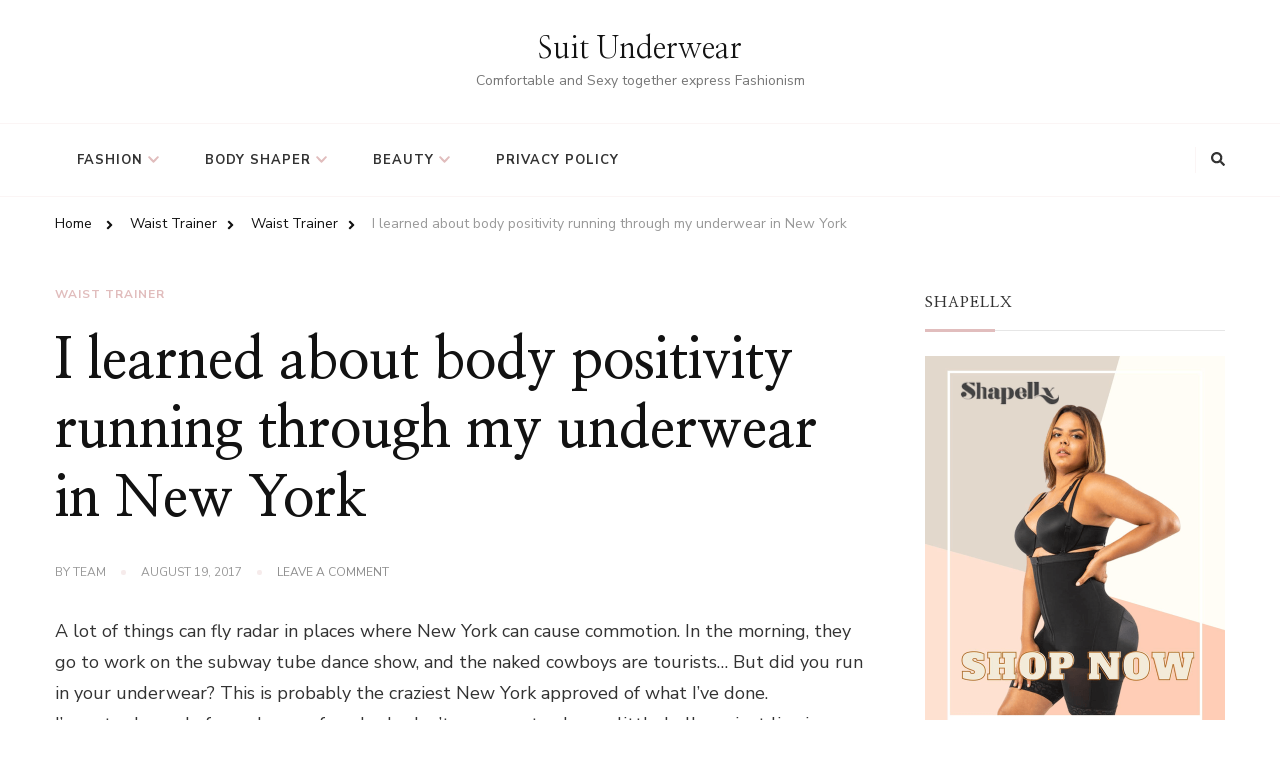

--- FILE ---
content_type: text/html; charset=UTF-8
request_url: https://www.suitunderwear.com/2017/08/learned-body-positivity-running-underwear-new-york/
body_size: 17196
content:
    <!DOCTYPE html>
    <html lang="en-US"
	prefix="og: https://ogp.me/ns#" >
    <head itemscope itemtype="http://schema.org/WebSite">
	    <meta charset="UTF-8">
    <meta name="viewport" content="width=device-width, initial-scale=1">
    <link rel="profile" href="https://gmpg.org/xfn/11">
    <title>I learned about body positivity running through my underwear in New York - Suit Underwear</title>

		<!-- All in One SEO 4.1.1.2 -->
		<meta name="description" content="A lot of things can fly radar in places where New York can cause commotion. In the morning, they go to work on the subway …"/>
		<link rel="canonical" href="https://www.suitunderwear.com/2017/08/learned-body-positivity-running-underwear-new-york/" />
		<meta property="og:site_name" content="Suit Underwear - Comfortable and Sexy together express Fashionism" />
		<meta property="og:type" content="article" />
		<meta property="og:title" content="I learned about body positivity running through my underwear in New York - Suit Underwear" />
		<meta property="og:description" content="A lot of things can fly radar in places where New York can cause commotion. In the morning, they go to work on the subway …" />
		<meta property="og:url" content="https://www.suitunderwear.com/2017/08/learned-body-positivity-running-underwear-new-york/" />
		<meta property="article:published_time" content="2017-08-19T03:09:59Z" />
		<meta property="article:modified_time" content="2017-08-19T03:09:59Z" />
		<meta name="twitter:card" content="summary" />
		<meta name="twitter:domain" content="www.suitunderwear.com" />
		<meta name="twitter:title" content="I learned about body positivity running through my underwear in New York - Suit Underwear" />
		<meta name="twitter:description" content="A lot of things can fly radar in places where New York can cause commotion. In the morning, they go to work on the subway …" />
		<script type="application/ld+json" class="aioseo-schema">
			{"@context":"https:\/\/schema.org","@graph":[{"@type":"WebSite","@id":"https:\/\/www.suitunderwear.com\/#website","url":"https:\/\/www.suitunderwear.com\/","name":"Suit Underwear","description":"Comfortable and Sexy together express Fashionism","publisher":{"@id":"https:\/\/www.suitunderwear.com\/#person"}},{"@type":"BreadcrumbList","@id":"https:\/\/www.suitunderwear.com\/2017\/08\/learned-body-positivity-running-underwear-new-york\/#breadcrumblist","itemListElement":[{"@type":"ListItem","@id":"https:\/\/www.suitunderwear.com\/#listItem","position":"1","item":{"@id":"https:\/\/www.suitunderwear.com\/#item","name":"Home","description":"Suitunderwear - Discover fashion tips on clothing, skincare, makeup, and more. Join us in redefining fashion, where comfort and sexiness coexist perfectly.","url":"https:\/\/www.suitunderwear.com\/"},"nextItem":"https:\/\/www.suitunderwear.com\/2017\/#listItem"},{"@type":"ListItem","@id":"https:\/\/www.suitunderwear.com\/2017\/#listItem","position":"2","item":{"@id":"https:\/\/www.suitunderwear.com\/2017\/#item","name":"2017","url":"https:\/\/www.suitunderwear.com\/2017\/"},"nextItem":"https:\/\/www.suitunderwear.com\/2017\/08\/#listItem","previousItem":"https:\/\/www.suitunderwear.com\/#listItem"},{"@type":"ListItem","@id":"https:\/\/www.suitunderwear.com\/2017\/08\/#listItem","position":"3","item":{"@id":"https:\/\/www.suitunderwear.com\/2017\/08\/#item","name":"August","url":"https:\/\/www.suitunderwear.com\/2017\/08\/"},"nextItem":"https:\/\/www.suitunderwear.com\/2017\/08\/learned-body-positivity-running-underwear-new-york\/#listItem","previousItem":"https:\/\/www.suitunderwear.com\/2017\/#listItem"},{"@type":"ListItem","@id":"https:\/\/www.suitunderwear.com\/2017\/08\/learned-body-positivity-running-underwear-new-york\/#listItem","position":"4","item":{"@id":"https:\/\/www.suitunderwear.com\/2017\/08\/learned-body-positivity-running-underwear-new-york\/#item","name":"I learned about body positivity running through my underwear in New York","description":"A lot of things can fly radar in places where New York can cause commotion. In the morning, they go to work on the subway \u2026","url":"https:\/\/www.suitunderwear.com\/2017\/08\/learned-body-positivity-running-underwear-new-york\/"},"previousItem":"https:\/\/www.suitunderwear.com\/2017\/08\/#listItem"}]},{"@type":"Person","@id":"https:\/\/www.suitunderwear.com\/author\/admin\/#author","url":"https:\/\/www.suitunderwear.com\/author\/admin\/","name":"team","image":{"@type":"ImageObject","@id":"https:\/\/www.suitunderwear.com\/2017\/08\/learned-body-positivity-running-underwear-new-york\/#authorImage","url":"https:\/\/secure.gravatar.com\/avatar\/2cb99aa04557c8fb51e11cf395580ad4?s=96&d=mm&r=g","width":"96","height":"96","caption":"team"}},{"@type":"WebPage","@id":"https:\/\/www.suitunderwear.com\/2017\/08\/learned-body-positivity-running-underwear-new-york\/#webpage","url":"https:\/\/www.suitunderwear.com\/2017\/08\/learned-body-positivity-running-underwear-new-york\/","name":"I learned about body positivity running through my underwear in New York - Suit Underwear","description":"A lot of things can fly radar in places where New York can cause commotion. In the morning, they go to work on the subway \u2026","inLanguage":"en-US","isPartOf":{"@id":"https:\/\/www.suitunderwear.com\/#website"},"breadcrumb":{"@id":"https:\/\/www.suitunderwear.com\/2017\/08\/learned-body-positivity-running-underwear-new-york\/#breadcrumblist"},"author":"https:\/\/www.suitunderwear.com\/2017\/08\/learned-body-positivity-running-underwear-new-york\/#author","creator":"https:\/\/www.suitunderwear.com\/2017\/08\/learned-body-positivity-running-underwear-new-york\/#author","datePublished":"2017-08-19T03:09:59+08:00","dateModified":"2017-08-19T03:09:59+08:00"},{"@type":"BlogPosting","@id":"https:\/\/www.suitunderwear.com\/2017\/08\/learned-body-positivity-running-underwear-new-york\/#blogposting","name":"I learned about body positivity running through my underwear in New York - Suit Underwear","description":"A lot of things can fly radar in places where New York can cause commotion. In the morning, they go to work on the subway \u2026","headline":"I learned about body positivity running through my underwear in New York","author":{"@id":"https:\/\/www.suitunderwear.com\/author\/admin\/#author"},"publisher":{"@id":"https:\/\/www.suitunderwear.com\/#person"},"datePublished":"2017-08-19T03:09:59+08:00","dateModified":"2017-08-19T03:09:59+08:00","articleSection":"Waist Trainer","mainEntityOfPage":{"@id":"https:\/\/www.suitunderwear.com\/2017\/08\/learned-body-positivity-running-underwear-new-york\/#webpage"},"isPartOf":{"@id":"https:\/\/www.suitunderwear.com\/2017\/08\/learned-body-positivity-running-underwear-new-york\/#webpage"},"image":{"@type":"ImageObject","@id":"https:\/\/www.suitunderwear.com\/2017\/08\/learned-body-positivity-running-underwear-new-york\/#articleImage","url":"https:\/\/secure.gravatar.com\/avatar\/2cb99aa04557c8fb51e11cf395580ad4?s=96&d=mm&r=g","width":"96","height":"96","caption":"team"}}]}
		</script>
		<!-- All in One SEO -->

<link rel='dns-prefetch' href='//www.suitunderwear.com' />
<link rel='dns-prefetch' href='//fonts.googleapis.com' />
<link rel='dns-prefetch' href='//s.w.org' />
<link rel="alternate" type="application/rss+xml" title="Suit Underwear &raquo; Feed" href="https://www.suitunderwear.com/feed/" />
<link rel="alternate" type="application/rss+xml" title="Suit Underwear &raquo; Comments Feed" href="https://www.suitunderwear.com/comments/feed/" />
<link rel="alternate" type="application/rss+xml" title="Suit Underwear &raquo; I learned about body positivity running through my underwear in New York Comments Feed" href="https://www.suitunderwear.com/2017/08/learned-body-positivity-running-underwear-new-york/feed/" />
		<!-- This site uses the Google Analytics by MonsterInsights plugin v7.17.0 - Using Analytics tracking - https://www.monsterinsights.com/ -->
							<script src="//www.googletagmanager.com/gtag/js?id=UA-195060341-1"  type="text/javascript" data-cfasync="false"></script>
			<script type="text/javascript" data-cfasync="false">
				var mi_version = '7.17.0';
				var mi_track_user = true;
				var mi_no_track_reason = '';
				
								var disableStr = 'ga-disable-UA-195060341-1';

				/* Function to detect opted out users */
				function __gtagTrackerIsOptedOut() {
					return document.cookie.indexOf( disableStr + '=true' ) > - 1;
				}

				/* Disable tracking if the opt-out cookie exists. */
				if ( __gtagTrackerIsOptedOut() ) {
					window[disableStr] = true;
				}

				/* Opt-out function */
				function __gtagTrackerOptout() {
					document.cookie = disableStr + '=true; expires=Thu, 31 Dec 2099 23:59:59 UTC; path=/';
					window[disableStr] = true;
				}

				if ( 'undefined' === typeof gaOptout ) {
					function gaOptout() {
						__gtagTrackerOptout();
					}
				}
								window.dataLayer = window.dataLayer || [];
				if ( mi_track_user ) {
					function __gtagTracker() {dataLayer.push( arguments );}
					__gtagTracker( 'js', new Date() );
					__gtagTracker( 'set', {
						'developer_id.dZGIzZG' : true,
						                    });
					__gtagTracker( 'config', 'UA-195060341-1', {
						forceSSL:true,link_attribution:true,					} );
										window.gtag = __gtagTracker;										(
						function () {
							/* https://developers.google.com/analytics/devguides/collection/analyticsjs/ */
							/* ga and __gaTracker compatibility shim. */
							var noopfn = function () {
								return null;
							};
							var newtracker = function () {
								return new Tracker();
							};
							var Tracker = function () {
								return null;
							};
							var p = Tracker.prototype;
							p.get = noopfn;
							p.set = noopfn;
							p.send = function (){
								var args = Array.prototype.slice.call(arguments);
								args.unshift( 'send' );
								__gaTracker.apply(null, args);
							};
							var __gaTracker = function () {
								var len = arguments.length;
								if ( len === 0 ) {
									return;
								}
								var f = arguments[len - 1];
								if ( typeof f !== 'object' || f === null || typeof f.hitCallback !== 'function' ) {
									if ( 'send' === arguments[0] ) {
										var hitConverted, hitObject = false, action;
										if ( 'event' === arguments[1] ) {
											if ( 'undefined' !== typeof arguments[3] ) {
												hitObject = {
													'eventAction': arguments[3],
													'eventCategory': arguments[2],
													'eventLabel': arguments[4],
													'value': arguments[5] ? arguments[5] : 1,
												}
											}
										}
										if ( typeof arguments[2] === 'object' ) {
											hitObject = arguments[2];
										}
										if ( typeof arguments[5] === 'object' ) {
											Object.assign( hitObject, arguments[5] );
										}
										if ( 'undefined' !== typeof (
											arguments[1].hitType
										) ) {
											hitObject = arguments[1];
										}
										if ( hitObject ) {
											action = 'timing' === arguments[1].hitType ? 'timing_complete' : hitObject.eventAction;
											hitConverted = mapArgs( hitObject );
											__gtagTracker( 'event', action, hitConverted );
										}
									}
									return;
								}

								function mapArgs( args ) {
									var gaKey, hit = {};
									var gaMap = {
										'eventCategory': 'event_category',
										'eventAction': 'event_action',
										'eventLabel': 'event_label',
										'eventValue': 'event_value',
										'nonInteraction': 'non_interaction',
										'timingCategory': 'event_category',
										'timingVar': 'name',
										'timingValue': 'value',
										'timingLabel': 'event_label',
									};
									for ( gaKey in gaMap ) {
										if ( 'undefined' !== typeof args[gaKey] ) {
											hit[gaMap[gaKey]] = args[gaKey];
										}
									}
									return hit;
								}

								try {
									f.hitCallback();
								} catch ( ex ) {
								}
							};
							__gaTracker.create = newtracker;
							__gaTracker.getByName = newtracker;
							__gaTracker.getAll = function () {
								return [];
							};
							__gaTracker.remove = noopfn;
							__gaTracker.loaded = true;
							window['__gaTracker'] = __gaTracker;
						}
					)();
									} else {
										console.log( "" );
					( function () {
							function __gtagTracker() {
								return null;
							}
							window['__gtagTracker'] = __gtagTracker;
							window['gtag'] = __gtagTracker;
					} )();
									}
			</script>
				<!-- / Google Analytics by MonsterInsights -->
				<script type="text/javascript">
			window._wpemojiSettings = {"baseUrl":"https:\/\/s.w.org\/images\/core\/emoji\/13.0.0\/72x72\/","ext":".png","svgUrl":"https:\/\/s.w.org\/images\/core\/emoji\/13.0.0\/svg\/","svgExt":".svg","source":{"concatemoji":"https:\/\/www.suitunderwear.com\/wp-includes\/js\/wp-emoji-release.min.js?ver=5.5.17"}};
			!function(e,a,t){var n,r,o,i=a.createElement("canvas"),p=i.getContext&&i.getContext("2d");function s(e,t){var a=String.fromCharCode;p.clearRect(0,0,i.width,i.height),p.fillText(a.apply(this,e),0,0);e=i.toDataURL();return p.clearRect(0,0,i.width,i.height),p.fillText(a.apply(this,t),0,0),e===i.toDataURL()}function c(e){var t=a.createElement("script");t.src=e,t.defer=t.type="text/javascript",a.getElementsByTagName("head")[0].appendChild(t)}for(o=Array("flag","emoji"),t.supports={everything:!0,everythingExceptFlag:!0},r=0;r<o.length;r++)t.supports[o[r]]=function(e){if(!p||!p.fillText)return!1;switch(p.textBaseline="top",p.font="600 32px Arial",e){case"flag":return s([127987,65039,8205,9895,65039],[127987,65039,8203,9895,65039])?!1:!s([55356,56826,55356,56819],[55356,56826,8203,55356,56819])&&!s([55356,57332,56128,56423,56128,56418,56128,56421,56128,56430,56128,56423,56128,56447],[55356,57332,8203,56128,56423,8203,56128,56418,8203,56128,56421,8203,56128,56430,8203,56128,56423,8203,56128,56447]);case"emoji":return!s([55357,56424,8205,55356,57212],[55357,56424,8203,55356,57212])}return!1}(o[r]),t.supports.everything=t.supports.everything&&t.supports[o[r]],"flag"!==o[r]&&(t.supports.everythingExceptFlag=t.supports.everythingExceptFlag&&t.supports[o[r]]);t.supports.everythingExceptFlag=t.supports.everythingExceptFlag&&!t.supports.flag,t.DOMReady=!1,t.readyCallback=function(){t.DOMReady=!0},t.supports.everything||(n=function(){t.readyCallback()},a.addEventListener?(a.addEventListener("DOMContentLoaded",n,!1),e.addEventListener("load",n,!1)):(e.attachEvent("onload",n),a.attachEvent("onreadystatechange",function(){"complete"===a.readyState&&t.readyCallback()})),(n=t.source||{}).concatemoji?c(n.concatemoji):n.wpemoji&&n.twemoji&&(c(n.twemoji),c(n.wpemoji)))}(window,document,window._wpemojiSettings);
		</script>
		<style type="text/css">
img.wp-smiley,
img.emoji {
	display: inline !important;
	border: none !important;
	box-shadow: none !important;
	height: 1em !important;
	width: 1em !important;
	margin: 0 .07em !important;
	vertical-align: -0.1em !important;
	background: none !important;
	padding: 0 !important;
}
</style>
	<link rel='stylesheet' id='wp-block-library-css'  href='https://www.suitunderwear.com/wp-includes/css/dist/block-library/style.min.css?ver=5.5.17' type='text/css' media='all' />
<link rel='stylesheet' id='wp-block-library-theme-css'  href='https://www.suitunderwear.com/wp-includes/css/dist/block-library/theme.min.css?ver=5.5.17' type='text/css' media='all' />
<link rel='stylesheet' id='owl-carousel-css'  href='https://www.suitunderwear.com/wp-content/themes/chic-lite/css/owl.carousel.min.css?ver=2.3.4' type='text/css' media='all' />
<link rel='stylesheet' id='animate-css'  href='https://www.suitunderwear.com/wp-content/themes/chic-lite/css/animate.min.css?ver=3.5.2' type='text/css' media='all' />
<link rel='stylesheet' id='perfect-scrollbar-css'  href='https://www.suitunderwear.com/wp-content/themes/chic-lite/css/perfect-scrollbar.min.css?ver=1.3.0' type='text/css' media='all' />
<link rel='stylesheet' id='chic-lite-google-fonts-css'  href='https://fonts.googleapis.com/css?family=Nunito+Sans%3A200%2C200italic%2C300%2C300italic%2Cregular%2Citalic%2C600%2C600italic%2C700%2C700italic%2C800%2C800italic%2C900%2C900italic%7CNanum+Myeongjo%3Aregular%2C700%2C800%7CNanum+Myeongjo%3Aregular' type='text/css' media='all' />
<link rel='stylesheet' id='chic-lite-css'  href='https://www.suitunderwear.com/wp-content/themes/chic-lite/style.css?ver=1.0.7' type='text/css' media='all' />
<link rel='stylesheet' id='chic-lite-gutenberg-css'  href='https://www.suitunderwear.com/wp-content/themes/chic-lite/css/gutenberg.min.css?ver=1.0.7' type='text/css' media='all' />
<script type='text/javascript' id='monsterinsights-frontend-script-js-extra'>
/* <![CDATA[ */
var monsterinsights_frontend = {"js_events_tracking":"true","download_extensions":"doc,pdf,ppt,zip,xls,docx,pptx,xlsx","inbound_paths":"[{\"path\":\"\\\/go\\\/\",\"label\":\"affiliate\"},{\"path\":\"\\\/recommend\\\/\",\"label\":\"affiliate\"}]","home_url":"https:\/\/www.suitunderwear.com","hash_tracking":"false","ua":"UA-195060341-1"};
/* ]]> */
</script>
<script type='text/javascript' src='https://www.suitunderwear.com/wp-content/plugins/google-analytics-for-wordpress/assets/js/frontend-gtag.min.js?ver=7.17.0' id='monsterinsights-frontend-script-js'></script>
<script type='text/javascript' src='https://www.suitunderwear.com/wp-includes/js/jquery/jquery.js?ver=1.12.4-wp' id='jquery-core-js'></script>
<link rel="https://api.w.org/" href="https://www.suitunderwear.com/wp-json/" /><link rel="alternate" type="application/json" href="https://www.suitunderwear.com/wp-json/wp/v2/posts/328" /><link rel="EditURI" type="application/rsd+xml" title="RSD" href="https://www.suitunderwear.com/xmlrpc.php?rsd" />
<link rel="wlwmanifest" type="application/wlwmanifest+xml" href="https://www.suitunderwear.com/wp-includes/wlwmanifest.xml" /> 
<link rel='prev' title='J-WHOAJennifer Lopez, 48, looks sensational as she ditches her underwear and steps out   for birthday party with Alex Rodriguez' href='https://www.suitunderwear.com/2017/08/j-whoajennifer-lopez-48-looks-sensational-ditches-underwear-steps-birthday-party-alex-rodriguez/' />
<link rel='next' title='Men&#8217;s best underwear is worth every penny' href='https://www.suitunderwear.com/2017/08/mens-best-underwear-worth-every-penny/' />
<meta name="generator" content="WordPress 5.5.17" />
<link rel='shortlink' href='https://www.suitunderwear.com/?p=328' />
<link rel="alternate" type="application/json+oembed" href="https://www.suitunderwear.com/wp-json/oembed/1.0/embed?url=https%3A%2F%2Fwww.suitunderwear.com%2F2017%2F08%2Flearned-body-positivity-running-underwear-new-york%2F" />
<link rel="alternate" type="text/xml+oembed" href="https://www.suitunderwear.com/wp-json/oembed/1.0/embed?url=https%3A%2F%2Fwww.suitunderwear.com%2F2017%2F08%2Flearned-body-positivity-running-underwear-new-york%2F&#038;format=xml" />

		<!-- GA Google Analytics @ https://m0n.co/ga -->
		<script async src="https://www.googletagmanager.com/gtag/js?id=G-MQC13E8SR4"></script>
		<script>
			window.dataLayer = window.dataLayer || [];
			function gtag(){dataLayer.push(arguments);}
			gtag('js', new Date());
			gtag('config', 'G-MQC13E8SR4');
		</script>

	<style type='text/css'>.rp4wp-related-posts ul{width:100%;padding:0;margin:0;float:left;}
.rp4wp-related-posts ul>li{list-style:none;padding:0;margin:0;padding-bottom:20px;clear:both;}
.rp4wp-related-posts ul>li>p{margin:0;padding:0;}
.rp4wp-related-post-image{width:35%;padding-right:25px;-moz-box-sizing:border-box;-webkit-box-sizing:border-box;box-sizing:border-box;float:left;}</style>
<link rel="pingback" href="https://www.suitunderwear.com/xmlrpc.php">	
	<!-- Woopra code starts here -->
	<script>
		(function(){
		var t,i,e,n=window,o=document,a=arguments,s="script",r=["config","track","identify","visit","push","call"],c=function(){var t,i=this;for(i._e=[],t=0;r.length>t;t++)(function(t){i[t]=function(){return i._e.push([t].concat(Array.prototype.slice.call(arguments,0))),i}})(r[t])};for(n._w=n._w||{},t=0;a.length>t;t++)n._w[a[t]]=n[a[t]]=n[a[t]]||new c;i=o.createElement(s),i.async=1,i.src="//static.woopra.com/js/w.js",e=o.getElementsByTagName(s)[0],e.parentNode.insertBefore(i,e)
		})("woopra");
		woopra.config({"app":"wordpress","domain":"suitunderwear.com","download_tracking":false,"outgoing_tracking":false,"hide_campaign":false});
		woopra.track("wp article", {"author":"team","category":"Waist Trainer","permalink":"https:\/\/www.suitunderwear.com\/2017\/08\/learned-body-positivity-running-underwear-new-york\/","title":"I learned about body positivity running through my underwear in New York","post date":1503112199000}); 
	</script>
	<!-- Woopra code ends here -->
	
<style type="text/css">.broken_link, a.broken_link {
	text-decoration: line-through;
}</style><link rel="icon" href="https://www.suitunderwear.com/wp-content/uploads/2020/08/cropped-绿色仙人掌森系创意Logo_wps图片-3-32x32.jpg" sizes="32x32" />
<link rel="icon" href="https://www.suitunderwear.com/wp-content/uploads/2020/08/cropped-绿色仙人掌森系创意Logo_wps图片-3-192x192.jpg" sizes="192x192" />
<link rel="apple-touch-icon" href="https://www.suitunderwear.com/wp-content/uploads/2020/08/cropped-绿色仙人掌森系创意Logo_wps图片-3-180x180.jpg" />
<meta name="msapplication-TileImage" content="https://www.suitunderwear.com/wp-content/uploads/2020/08/cropped-绿色仙人掌森系创意Logo_wps图片-3-270x270.jpg" />
<style type='text/css' media='all'>     
    .content-newsletter .blossomthemes-email-newsletter-wrapper.bg-img:after,
    .widget_blossomthemes_email_newsletter_widget .blossomthemes-email-newsletter-wrapper:after{
        background: rgba(225, 189, 189, 0.8);    }
    
    /*Typography*/

    body,
    button,
    input,
    select,
    optgroup,
    textarea{
        font-family : Nunito Sans;
        font-size   : 18px;        
    }

    :root {
	    --primary-font: Nunito Sans;
	    --secondary-font: Nanum Myeongjo;
	    --primary-color: #e1bdbd;
	    --primary-color-rgb: 225, 189, 189;
	}
    
    .site-branding .site-title-wrap .site-title{
        font-size   : 30px;
        font-family : Nanum Myeongjo;
        font-weight : 400;
        font-style  : normal;
    }
    
    .custom-logo-link img{
	    width: 70px;
	    max-width: 100%;
	}

    .comment-body .reply .comment-reply-link:hover:before {
		background-image: url('data:image/svg+xml; utf-8, <svg xmlns="http://www.w3.org/2000/svg" width="18" height="15" viewBox="0 0 18 15"><path d="M934,147.2a11.941,11.941,0,0,1,7.5,3.7,16.063,16.063,0,0,1,3.5,7.3c-2.4-3.4-6.1-5.1-11-5.1v4.1l-7-7,7-7Z" transform="translate(-927 -143.2)" fill="%23e1bdbd"/></svg>');
	}

	.site-header.style-five .header-mid .search-form .search-submit:hover {
		background-image: url('data:image/svg+xml; utf-8, <svg xmlns="http://www.w3.org/2000/svg" viewBox="0 0 512 512"><path fill="%23e1bdbd" d="M508.5 468.9L387.1 347.5c-2.3-2.3-5.3-3.5-8.5-3.5h-13.2c31.5-36.5 50.6-84 50.6-136C416 93.1 322.9 0 208 0S0 93.1 0 208s93.1 208 208 208c52 0 99.5-19.1 136-50.6v13.2c0 3.2 1.3 6.2 3.5 8.5l121.4 121.4c4.7 4.7 12.3 4.7 17 0l22.6-22.6c4.7-4.7 4.7-12.3 0-17zM208 368c-88.4 0-160-71.6-160-160S119.6 48 208 48s160 71.6 160 160-71.6 160-160 160z"></path></svg>');
	}

	.site-header.style-seven .header-bottom .search-form .search-submit:hover {
		background-image: url('data:image/svg+xml; utf-8, <svg xmlns="http://www.w3.org/2000/svg" viewBox="0 0 512 512"><path fill="%23e1bdbd" d="M508.5 468.9L387.1 347.5c-2.3-2.3-5.3-3.5-8.5-3.5h-13.2c31.5-36.5 50.6-84 50.6-136C416 93.1 322.9 0 208 0S0 93.1 0 208s93.1 208 208 208c52 0 99.5-19.1 136-50.6v13.2c0 3.2 1.3 6.2 3.5 8.5l121.4 121.4c4.7 4.7 12.3 4.7 17 0l22.6-22.6c4.7-4.7 4.7-12.3 0-17zM208 368c-88.4 0-160-71.6-160-160S119.6 48 208 48s160 71.6 160 160-71.6 160-160 160z"></path></svg>');
	}

	.site-header.style-fourteen .search-form .search-submit:hover {
		background-image: url('data:image/svg+xml; utf-8, <svg xmlns="http://www.w3.org/2000/svg" viewBox="0 0 512 512"><path fill="%23e1bdbd" d="M508.5 468.9L387.1 347.5c-2.3-2.3-5.3-3.5-8.5-3.5h-13.2c31.5-36.5 50.6-84 50.6-136C416 93.1 322.9 0 208 0S0 93.1 0 208s93.1 208 208 208c52 0 99.5-19.1 136-50.6v13.2c0 3.2 1.3 6.2 3.5 8.5l121.4 121.4c4.7 4.7 12.3 4.7 17 0l22.6-22.6c4.7-4.7 4.7-12.3 0-17zM208 368c-88.4 0-160-71.6-160-160S119.6 48 208 48s160 71.6 160 160-71.6 160-160 160z"></path></svg>');
	}

	.search-results .content-area > .page-header .search-submit:hover {
		background-image: url('data:image/svg+xml; utf-8, <svg xmlns="http://www.w3.org/2000/svg" viewBox="0 0 512 512"><path fill="%23e1bdbd" d="M508.5 468.9L387.1 347.5c-2.3-2.3-5.3-3.5-8.5-3.5h-13.2c31.5-36.5 50.6-84 50.6-136C416 93.1 322.9 0 208 0S0 93.1 0 208s93.1 208 208 208c52 0 99.5-19.1 136-50.6v13.2c0 3.2 1.3 6.2 3.5 8.5l121.4 121.4c4.7 4.7 12.3 4.7 17 0l22.6-22.6c4.7-4.7 4.7-12.3 0-17zM208 368c-88.4 0-160-71.6-160-160S119.6 48 208 48s160 71.6 160 160-71.6 160-160 160z"></path></svg>');
	}
    .main-navigation ul li.menu-item-has-children > a::after {
        background-image: url('data:image/svg+xml; utf-8, <svg xmlns="http://www.w3.org/2000/svg" viewBox="0 0 448 512"> <path fill="%23e1bdbd" d="M207.029 381.476L12.686 187.132c-9.373-9.373-9.373-24.569 0-33.941l22.667-22.667c9.357-9.357 24.522-9.375 33.901-.04L224 284.505l154.745-154.021c9.379-9.335 24.544-9.317 33.901.04l22.667 22.667c9.373 9.373 9.373 24.569 0 33.941L240.971 381.476c-9.373 9.372-24.569 9.372-33.942 0z"></path></svg>');
    }


    </style></head>

<body data-rsssl=1 class="post-template-default single single-post postid-328 single-format-standard wp-embed-responsive chic-lite-has-blocks single-style-four rightsidebar" itemscope itemtype="http://schema.org/WebPage">

    <div id="page" class="site">
        <a class="skip-link" href="#content">Skip to Content</a>
        <header id="masthead" class="site-header style-two" itemscope itemtype="http://schema.org/WPHeader">
        <div class="header-mid">
            <div class="container">
                        <div class="site-branding" itemscope itemtype="http://schema.org/Organization">  
            <div class="site-logo">
                            </div>

            <div class="site-title-wrap">                    <p class="site-title" itemprop="name"><a href="https://www.suitunderwear.com/" rel="home" itemprop="url">Suit Underwear</a></p>
                                    <p class="site-description" itemprop="description">Comfortable and Sexy together express Fashionism</p>
                </div>        </div>    
                </div>
        </div><!-- .header-mid -->
        <div class="header-bottom">
            <div class="container">         
                                	<nav id="site-navigation" class="main-navigation" itemscope itemtype="http://schema.org/SiteNavigationElement">
                    <button class="toggle-btn" data-toggle-target=".main-menu-modal" data-toggle-body-class="showing-main-menu-modal" aria-expanded="false" data-set-focus=".close-main-nav-toggle">
                <span class="toggle-bar"></span>
                <span class="toggle-bar"></span>
                <span class="toggle-bar"></span>
            </button>
            <div class="primary-menu-list main-menu-modal cover-modal" data-modal-target-string=".main-menu-modal">
                <button class="close close-main-nav-toggle" data-toggle-target=".main-menu-modal" data-toggle-body-class="showing-main-menu-modal" aria-expanded="false" data-set-focus=".main-menu-modal"></button>
                <div class="mobile-menu" aria-label="Mobile">
        <div class="menu-home-container"><ul id="primary-menu" class="nav-menu main-menu-modal"><li id="menu-item-3136" class="menu-item menu-item-type-taxonomy menu-item-object-category menu-item-has-children menu-item-3136"><a href="https://www.suitunderwear.com/category/fashion/">Fashion</a>
<ul class="sub-menu">
	<li id="menu-item-3153" class="menu-item menu-item-type-taxonomy menu-item-object-category menu-item-3153"><a href="https://www.suitunderwear.com/category/shopping/">Fashion Shopping</a></li>
	<li id="menu-item-3155" class="menu-item menu-item-type-taxonomy menu-item-object-category menu-item-3155"><a href="https://www.suitunderwear.com/category/be-proud-to-wear-it/">Be proud to wear it</a></li>
</ul>
</li>
<li id="menu-item-3157" class="menu-item menu-item-type-taxonomy menu-item-object-category menu-item-has-children menu-item-3157"><a href="https://www.suitunderwear.com/category/body-shaper/">Body Shaper</a>
<ul class="sub-menu">
	<li id="menu-item-3140" class="menu-item menu-item-type-taxonomy menu-item-object-category menu-item-3140"><a href="https://www.suitunderwear.com/category/bodysuits/">Bodysuits</a></li>
	<li id="menu-item-3139" class="menu-item menu-item-type-taxonomy menu-item-object-category current-post-ancestor menu-item-3139"><a href="https://www.suitunderwear.com/category/waist-trainer/">Waist Trainer</a></li>
</ul>
</li>
<li id="menu-item-3137" class="menu-item menu-item-type-taxonomy menu-item-object-category menu-item-has-children menu-item-3137"><a href="https://www.suitunderwear.com/category/shapewear/">Beauty</a>
<ul class="sub-menu">
	<li id="menu-item-3141" class="menu-item menu-item-type-taxonomy menu-item-object-category menu-item-3141"><a href="https://www.suitunderwear.com/category/skin/">Skin</a></li>
	<li id="menu-item-3138" class="menu-item menu-item-type-taxonomy menu-item-object-category menu-item-3138"><a href="https://www.suitunderwear.com/category/make-up/">Make Up</a></li>
	<li id="menu-item-3156" class="menu-item menu-item-type-taxonomy menu-item-object-category menu-item-3156"><a href="https://www.suitunderwear.com/category/youth/">youth</a></li>
</ul>
</li>
<li id="menu-item-3142" class="menu-item menu-item-type-post_type menu-item-object-page menu-item-privacy-policy menu-item-3142"><a href="https://www.suitunderwear.com/privacy-policy/">Privacy Policy</a></li>
</ul></div>                </div>
            </div>
        	</nav><!-- #site-navigation -->
                    <div class="right">
                    <div class="header-social">
                                            </div><!-- .header-social -->
                            <div class="header-search">
            <button class="search-toggle" data-toggle-target=".search-modal" data-toggle-body-class="showing-search-modal" data-set-focus=".search-modal .search-field" aria-expanded="false">
                <i class="fas fa-search"></i>
            </button>
            <div id="formModal" class="modal modal-content search-modal cover-modal" data-modal-target-string=".search-modal">
                <form role="search" method="get" class="search-form" action="https://www.suitunderwear.com/">
                    <label>
                        <span class="screen-reader-text">Looking for Something?
                        </span>
                        <input type="search" class="search-field" placeholder="Type &amp; Hit Enter&hellip;" value="" name="s" />
                    </label>                
                    <input type="submit" id="submit-field" class="search-submit" value="Search" />
                </form>                <button type="button" class="close" data-toggle-target=".search-modal" data-toggle-body-class="showing-search-modal" aria-expanded="false" data-set-focus=".search-modal"></button>
            </div>
        </div><!-- .header-search -->
                    </div><!-- .right -->
            </div>
        </div><!-- .header-bottom -->
    </header>
            <div class="top-bar">
    		<div class="container">
            <div class="breadcrumb-wrapper">
                <div id="crumbs" itemscope itemtype="http://schema.org/BreadcrumbList"> 
                    <span itemprop="itemListElement" itemscope itemtype="http://schema.org/ListItem">
                        <a itemprop="item" href="https://www.suitunderwear.com"><span itemprop="name">Home</span></a>
                        <meta itemprop="position" content="1" />
                        <span class="separator"><i class="fa fa-angle-right"></i></span>
                    </span> <span itemprop="itemListElement" itemscope itemtype="http://schema.org/ListItem"><a itemprop="item" href="https://www.suitunderwear.com/category/waist-trainer/waist-trainer-and-shapewear/"><span itemprop="name">Waist Trainer </span></a><meta itemprop="position" content="2" /><span class="separator"><i class="fa fa-angle-right"></i></span></span>  <span itemprop="itemListElement" itemscope itemtype="http://schema.org/ListItem"><a itemprop="item" href="https://www.suitunderwear.com/category/waist-trainer/waist-trainer-and-shapewear/"><span itemprop="name">Waist Trainer </span></a><meta itemprop="position" content="3" /><span class="separator"><i class="fa fa-angle-right"></i></span></span> <span class="current" itemprop="itemListElement" itemscope itemtype="http://schema.org/ListItem"><a itemprop="item" href="https://www.suitunderwear.com/2017/08/learned-body-positivity-running-underwear-new-york/"><span itemprop="name">I learned about body positivity running through my underwear in New York</span></a><meta itemprop="position" content="4" /></span></div></div><!-- .breadcrumb-wrapper -->    		</div>
    	</div>   
        <div id="content" class="site-content">    <div class="container">
            <div id="primary" class="content-area">	
    	<main id="main" class="site-main">

    	
<article id="post-328" class="post-328 post type-post status-publish format-standard hentry category-waist-trainer-and-shapewear latest_post sticky-meta">
    
	    <header class="entry-header">

        <div class="container">
            <span class="category"><a href="https://www.suitunderwear.com/category/waist-trainer/waist-trainer-and-shapewear/" rel="category tag">Waist Trainer</a></span>
            <h1 class="entry-title">I learned about body positivity running through my underwear in New York</h1>        
            
            <div class="entry-meta">
                <span class="byline" itemprop="author" itemscope itemtype="https://schema.org/Person">by <span itemprop="name"><a class="url fn n" href="https://www.suitunderwear.com/author/admin/" itemprop="url">team</a></span></span><span class="posted-on"> <a href="https://www.suitunderwear.com/2017/08/learned-body-positivity-running-underwear-new-york/" rel="bookmark"><time class="entry-date published updated" datetime="2017-08-19T03:09:59+08:00" itemprop="datePublished">August 19, 2017</time><time class="updated" datetime="2017-08-19T03:09:59+08:00" itemprop="dateModified">August 19, 2017</time></a></span><span class="comments"><a href="https://www.suitunderwear.com/2017/08/learned-body-positivity-running-underwear-new-york/#respond">Leave a Comment<span class="screen-reader-text"> on I learned about body positivity running through my underwear in New York</span></a></span>            </div>
        </div>
    </header> <!-- .page-header -->

    <div class="content-wrap"><div class="entry-content" itemprop="text"><p>A lot of things can fly radar in places where New York can cause commotion. In the morning, they go to work on the subway tube dance show, and the naked cowboys are tourists&#8230; But did you run in your underwear? This is probably the craziest New York approved of what I&#8217;ve done.<br />
I&#8217;m not ashamed of any chance of my body, don&#8217;t wear pants, show a little belly, or just live in a swimsuit is perfect for me. My college roommate jokes that they see my full moon more than they see. And, until recently, my life has been so attracted by fitness that I no longer think about what my body is like, not what it can do. So when I was invited to run it and run a celebration of the 1.7 mile long underwear start of the New York Triathlon weekend, my initial idea was the annual tournament, &#8220;it&#8217;s funny.&#8221;. I can run 1.7 miles. Hell, let&#8217;s do it!But as the game approached, the reality of my commitments went down, and I had more problems, worries, thoughts and feelings.Here, what I&#8217;ve learned, I thought it would be a good time, don&#8217;t worry about streaking party, why do I think you should bring it down?.<br />
1. Your support team is more important than you think.<br />
I planned to run with two friends. About running solo and lingerie bag through the Central Park what seems to have no attraction to class Snapchat, realtalk and # giggle, through it all. Also, how lovely it is if we match the white in the ass, shameless? I can see in my mind that after the installation of the future, it is already a title for brainstorming&#8230; That&#8217;s until my friend bailed. To be fair, they all have the excuseor a legitimate job, but that doesn&#8217;t mean a person has to have fun running around. Suddenly, I was afraid to sit alone on the starting line, naked, scared (well, not really, but a little). (and I didn&#8217;t peel it off at all. I run 5K nude</p>
<p>2. It&#8217;s easy to feel comfortable when you&#8217;re comfortable.</p>
<p>I puzzled over what to wear. The idea of running in my underwear seems totally out of the question. Thong? No way out。 Cheekies? No. the boy&#8217;s shorts? The middle of the wedge Finally, I selected the butt cover I can find # bikinis underwear lovemyshape sports bra I, it seems appropriate to the occasion. (read all about the epic # lovemyshape movement. We here)I decided to run from my apartment to the starting line with my sports bra and shorts, because I wasn&#8217;t sure how to check the bag. Considering the fact that I don&#8217;t even wear pants, it seems ridiculous to wear my running to bring my cell phone, keys and so on. Do I listen to music? Do these sneakers look stupid? What am I going to do with my hand? Can I run? You don&#8217;t know the function of clothes as a safety blanket until you can&#8217;t have everything &#8211; it&#8217;s a guess.On my way to the starting line, I was paranoid that everyone was looking at me, and I didn&#8217;t even wear<br />
my shorts. Usually, when I run or exercise, I shake my bra very comfortably. Why am I so nervous and nervous? It&#8217;s going to be a long ass, 1.7 mile long race. (reading a woman learns how to wear a sports bra in public only).</p>
<p>3.Confidence is not a destination, it is a journey. Never end.When the &#8220;perfect&#8221; people complain about their insecurity, people get angry. Cheater!&#8221; Calling the trolls on the Internet is like a socially acceptable look that means everything is golden. But no one really has a confident and happy body for 100% of the time. Even if you feel good now, you may be completely destroyed by a seemingly rigid floor. Maybe when you and a new intimate partner together to take off his clothes, shaking a completely beyond your normal style clothes, or experience some fundamentally change your body (hey, pregnant) life experience, your life will happen. At some point, life will test your confidence in a way that brings you back to the point. For me, it<br />
was the starting line in my underwear.</p>
<p>4. The body is just a body. It doesn&#8217;t seem to have anything to do with your value.<br />
When the running finally started, even though my adrenalin accelerated my normal pace, I could easily forget what had happened. While beating the pavement, I and some girls were matching &#8220;donut touch&#8221;, printed underwear, handsome, super dense underwear. I smiled as tourists traveled through the park to watch naked human races. I tried to imagine they would tell their friends in their hometown what a real New York would be like.</p>
<p>I realized that in seeing too much stretching, obvious fat spots, shaking the body to<br />
count, the honest body</p>
  
  
  <div class="
    mailpoet_form_popup_overlay
          mailpoet_form_overlay_animation_slideup
      mailpoet_form_overlay_animation
      "></div>
  <div
    id="mp_form_popup3"
    class="
      mailpoet_form
      mailpoet_form_popup
      mailpoet_form_position_
      mailpoet_form_animation_slideup
    "
      >
          <img
        class="mailpoet_form_close_icon"
        alt="close"
        width=20
        height=20
        src='https://www.suitunderwear.com/wp-content/plugins/mailpoet/assets/img/form_close_icon/classic.svg?mailpoet_version=3.64.0'
      >
    
    <style type="text/css">
     .mailpoet_hp_email_label{display:none!important;}#mp_form_popup3 .mailpoet_form {  }
#mp_form_popup3 form { margin-bottom: 0; }
#mp_form_popup3 .mailpoet_column_with_background { padding: 0px; }
#mp_form_popup3 .wp-block-column:not(:first-child), #mp_form_popup3 .mailpoet_form_column:not(:first-child) { padding: 0 20px; }
#mp_form_popup3 .mailpoet_form_column:not(:first-child) { margin-left: 0; }
#mp_form_popup3 h2.mailpoet-heading { margin: 0 0 20px 0; }
#mp_form_popup3 .mailpoet_paragraph { line-height: 20px; margin-bottom: 20px; }
#mp_form_popup3 .mailpoet_segment_label, #mp_form_popup3 .mailpoet_text_label, #mp_form_popup3 .mailpoet_textarea_label, #mp_form_popup3 .mailpoet_select_label, #mp_form_popup3 .mailpoet_radio_label, #mp_form_popup3 .mailpoet_checkbox_label, #mp_form_popup3 .mailpoet_list_label, #mp_form_popup3 .mailpoet_date_label { display: block; font-weight: normal; }
#mp_form_popup3 .mailpoet_text, #mp_form_popup3 .mailpoet_textarea, #mp_form_popup3 .mailpoet_select, #mp_form_popup3 .mailpoet_date_month, #mp_form_popup3 .mailpoet_date_day, #mp_form_popup3 .mailpoet_date_year, #mp_form_popup3 .mailpoet_date { display: block; }
#mp_form_popup3 .mailpoet_text, #mp_form_popup3 .mailpoet_textarea { width: 200px; }
#mp_form_popup3 .mailpoet_checkbox {  }
#mp_form_popup3 .mailpoet_submit {  }
#mp_form_popup3 .mailpoet_divider {  }
#mp_form_popup3 .mailpoet_message {  }
#mp_form_popup3 .mailpoet_form_loading { width: 30px; text-align: center; line-height: normal; }
#mp_form_popup3 .mailpoet_form_loading > span { width: 5px; height: 5px; background-color: #5b5b5b; }#mp_form_popup3{border-radius: 4px;background: #8ed1fc;color: #1e1e1e;text-align: left;}#mp_form_popup3{width: 484px;max-width: 100vw;}#mp_form_popup3 .mailpoet_message {margin: 0; padding: 0 20px;}
        #mp_form_popup3 .mailpoet_validate_success {color: #00d084}
        #mp_form_popup3 input.parsley-success {color: #00d084}
        #mp_form_popup3 select.parsley-success {color: #00d084}
        #mp_form_popup3 textarea.parsley-success {color: #00d084}
      
        #mp_form_popup3 .mailpoet_validate_error {color: #cf2e2e}
        #mp_form_popup3 input.parsley-error {color: #cf2e2e}
        #mp_form_popup3 select.parsley-error {color: #cf2e2e}
        #mp_form_popup3 textarea.textarea.parsley-error {color: #cf2e2e}
        #mp_form_popup3 .parsley-errors-list {color: #cf2e2e}
        #mp_form_popup3 .parsley-required {color: #cf2e2e}
        #mp_form_popup3 .parsley-custom-error-message {color: #cf2e2e}
      #mp_form_popup3 .mailpoet_paragraph.last {margin-bottom: 0} @media (max-width: 500px) {#mp_form_popup3 {background: #8ed1fc;animation: none;border: none;border-radius: 0;bottom: 0;left: 0;max-height: 40%;padding: 20px;right: 0;top: auto;transform: none;width: 100%;min-width: 100%;}} @media (min-width: 500px) {#mp_form_popup3 {padding: 0px;}}  @media (min-width: 500px) {#mp_form_popup3 .last .mailpoet_paragraph:last-child {margin-bottom: 0}}  @media (max-width: 500px) {#mp_form_popup3 .mailpoet_form_column:last-child .mailpoet_paragraph:last-child {margin-bottom: 0}} 
    </style>

    <form
      target="_self"
      method="post"
      action="https://www.suitunderwear.com/wp-admin/admin-post.php?action=mailpoet_subscription_form"
      class="mailpoet_form mailpoet_form_form mailpoet_form_popup"
      novalidate
      data-delay="15"
      data-exit-intent-enabled=""
      data-font-family="Karla"
    >
      <input type="hidden" name="data[form_id]" value="3" />
      <input type="hidden" name="token" value="74ac8b1864" />
      <input type="hidden" name="api_version" value="v1" />
      <input type="hidden" name="endpoint" value="subscribers" />
      <input type="hidden" name="mailpoet_method" value="subscribe" />

      <label class="mailpoet_hp_email_label">Please leave this field empty<input type="email" name="data[email]"/></label><div class="mailpoet_form_columns mailpoet_paragraph" style="color:;background:;"><div class="mailpoet_form_column" style="flex-basis:50%;"><div class="mailpoet_form_image is-style-default"><figure class="size-large"><img src="https://ps.w.org/mailpoet/assets/form-templates/template-14/pic-1-682x1024.jpg" alt></figure></div>
</div>
<div class="mailpoet_form_column" style="flex-basis:50%;"><div class='mailpoet_spacer' style='height: 10px;'></div>
<h2 class="mailpoet-heading  mailpoet-has-font-size" id="" style="text-align: center; color: ; font-size: 30px"><span style="font-family: Nothing You Could Do" data-font="Nothing You Could Do" class="mailpoet-has-font"><strong>WANT MORE?</strong></span></h2>
<p class="mailpoet_form_paragraph  mailpoet-has-font-size" style="text-align: center; font-size: 15px"><span style="font-family: Karla" data-font="Karla" class="mailpoet-has-font">SIGN UP TO RECEIVE THE LATEST LIFESTYLE TIPS &amp; TRICKS, PLUS SOME EXCLUSIVE GOODIES!</span></p>
<div class="mailpoet_paragraph "><input type="email" class="mailpoet_text" name="data[form_field_ZDliOWQ2YTQ1ZjY5X2VtYWls]" title="Email Address" value="" style="width:100%;background-color:#faf6f1;border-style:solid;border-radius:5px !important;border-width:0px;border-color:#313131;padding:10px;margin: 0 auto 0 0;font-family:&#039;Karla&#039;;font-size:15px;line-height:1.5;height:auto;" data-automation-id="form_email"  placeholder="Email Address *" data-parsley-required="true" data-parsley-minlength="6" data-parsley-maxlength="150" data-parsley-error-message="Please specify a valid email address." data-parsley-required-message="This field is required."/></div>
<div class="mailpoet_paragraph "><input type="submit" class="mailpoet_submit" value="LET’S DO THIS!" data-automation-id="subscribe-submit-button" data-font-family='Karla' style="width:100%;background-color:#edd4b5;border-style:solid;border-radius:5px !important;border-width:0px;padding:10px;margin: 0 auto 0 0;font-family:&#039;Karla&#039;;font-size:15px;line-height:1.5;height:auto;color:#ffffff;border-color:transparent;font-weight:bold;" /><span class="mailpoet_form_loading"><span class="mailpoet_bounce1"></span><span class="mailpoet_bounce2"></span><span class="mailpoet_bounce3"></span></span></div>
<p class="mailpoet_form_paragraph  mailpoet-has-font-size" style="text-align: center; color: #1e1e1e; font-size: 13px"><span style="font-family: Karla" data-font="Karla" class="mailpoet-has-font">We don’t spam! Read our <a href="#">privacy policy</a> for more info.</span></p>
</div>
</div>

      <div class="mailpoet_message">
        <p class="mailpoet_validate_success"
                style="display:none;"
                >Check your inbox or spam folder to confirm your subscription.
        </p>
        <p class="mailpoet_validate_error"
                style="display:none;"
                >        </p>
      </div>
    </form>
  </div>

  <div class='rp4wp-related-posts'>
<h3>Related Posts</h3>
<ul>
<li><div class='rp4wp-related-post-content'>
<a href='https://www.suitunderwear.com/2017/11/thabooty-underwear-body-sculpting-underwear-series-launched-thabethe/'>And "thabooty underwear body sculpting underwear series" launched "Thabethe"</a><p>Now you can have a piece of this summer's thabooty, and with the launch of&hellip;</p></div>
</li>
<li><div class='rp4wp-related-post-content'>
<a href='https://www.suitunderwear.com/2017/05/166/'>Underwear for Sports - How to Choose the Best Running Underwear</a><p>So you have invested in a breathable T-shirt, running shorts, a pair of shoes and&hellip;</p></div>
</li>
<li><div class='rp4wp-related-post-content'>
<a href='https://www.suitunderwear.com/2017/10/best-new-running-underwear-men-women/'>The best new running underwear for men and women</a><p>For those who don't go to the assault team, these suit underwear   provide sweat&hellip;</p></div>
</li>
</ul>
</div>
</div><div class="entry-footer"></div></div></article><!-- #post-328 -->
    	</main><!-- #main -->
        
                    
            <nav class="post-navigation pagination" role="navigation">
    			<div class="nav-links">
    				                            <div class="nav-previous">
                                <a href="https://www.suitunderwear.com/2017/08/j-whoajennifer-lopez-48-looks-sensational-ditches-underwear-steps-birthday-party-alex-rodriguez/" rel="prev">
                                    <span class="meta-nav"><svg xmlns="http://www.w3.org/2000/svg" viewBox="0 0 14 8"><defs><style>.arla{fill:#999596;}</style></defs><path class="arla" d="M16.01,11H8v2h8.01v3L22,12,16.01,8Z" transform="translate(22 16) rotate(180)"/></svg> Previous Article</span>
                                    <span class="post-title">J-WHOAJennifer Lopez, 48, looks sensational as she ditches her underwear and steps out   for birthday party with Alex Rodriguez</span>
                                </a>
                                <figure class="post-img">
                                                                    </figure>
                            </div>
                                                    <div class="nav-next">
                                <a href="https://www.suitunderwear.com/2017/08/mens-best-underwear-worth-every-penny/" rel="next">
                                    <span class="meta-nav">Next Article<svg xmlns="http://www.w3.org/2000/svg" viewBox="0 0 14 8"><defs><style>.arra{fill:#999596;}</style></defs><path class="arra" d="M16.01,11H8v2h8.01v3L22,12,16.01,8Z" transform="translate(-8 -8)"/></svg></span>
                                    <span class="post-title">Men&#039;s best underwear is worth every penny</span>
                                </a>
                                <figure class="post-img">
                                                                    </figure>
                            </div>
                            			</div>
    		</nav>     
        <div class="additional-post">
    		<h3 class="post-title">You may also like...</h3>            <div class="article-wrap">
    			                    <article class="post">
                        <header class="entry-header">
                            <div class="entry-meta"><span class="posted-on"> <a href="https://www.suitunderwear.com/2018/09/cara-delevingneprettymuch-stripped-puma-underwear/" rel="bookmark"><time class="entry-date published updated" datetime="2018-09-11T09:44:54+08:00" itemprop="datePublished">September 11, 2018</time><time class="updated" datetime="2018-09-11T09:44:54+08:00" itemprop="dateModified">September 11, 2018</time></a></span></div><h4 class="entry-title"><a href="https://www.suitunderwear.com/2018/09/cara-delevingneprettymuch-stripped-puma-underwear/" rel="bookmark">Cara Delevingne&#038;PRETTYMUCH Stripped PUMA Underwear</a></h4>                        </header>
                        
                        <figure class="post-thumbnail">
                            <a href="https://www.suitunderwear.com/2018/09/cara-delevingneprettymuch-stripped-puma-underwear/">
                                        <div class="svg-holder">
             <svg class="fallback-svg" viewBox="0 0 420 280" preserveAspectRatio="none">
                    <rect width="420" height="280" style="fill:rgba(var(--primary-color-rgb), 0.10);"></rect>
            </svg>
        </div>
                                    </a>
                        </figure>
                    </article>
    			                    <article class="post">
                        <header class="entry-header">
                            <div class="entry-meta"><span class="posted-on"> <a href="https://www.suitunderwear.com/2018/12/reader-blog-underwear-not-factor-consent/" rel="bookmark"><time class="entry-date published updated" datetime="2018-12-01T09:31:22+08:00" itemprop="datePublished">December 1, 2018</time><time class="updated" datetime="2018-12-01T09:31:22+08:00" itemprop="dateModified">December 1, 2018</time></a></span></div><h4 class="entry-title"><a href="https://www.suitunderwear.com/2018/12/reader-blog-underwear-not-factor-consent/" rel="bookmark">Reader Blog: Why underwear should not be a factor of consent</a></h4>                        </header>
                        
                        <figure class="post-thumbnail">
                            <a href="https://www.suitunderwear.com/2018/12/reader-blog-underwear-not-factor-consent/">
                                        <div class="svg-holder">
             <svg class="fallback-svg" viewBox="0 0 420 280" preserveAspectRatio="none">
                    <rect width="420" height="280" style="fill:rgba(var(--primary-color-rgb), 0.10);"></rect>
            </svg>
        </div>
                                    </a>
                        </figure>
                    </article>
    			                    <article class="post">
                        <header class="entry-header">
                            <div class="entry-meta"><span class="posted-on"> <a href="https://www.suitunderwear.com/2018/10/happy-birthday-ashley-graham-see-popular-fashion/" rel="bookmark"><time class="entry-date published updated" datetime="2018-10-31T09:44:55+08:00" itemprop="datePublished">October 31, 2018</time><time class="updated" datetime="2018-10-31T09:44:55+08:00" itemprop="dateModified">October 31, 2018</time></a></span></div><h4 class="entry-title"><a href="https://www.suitunderwear.com/2018/10/happy-birthday-ashley-graham-see-popular-fashion/" rel="bookmark">Happy birthday, Ashley Graham! See her most popular fashion</a></h4>                        </header>
                        
                        <figure class="post-thumbnail">
                            <a href="https://www.suitunderwear.com/2018/10/happy-birthday-ashley-graham-see-popular-fashion/">
                                        <div class="svg-holder">
             <svg class="fallback-svg" viewBox="0 0 420 280" preserveAspectRatio="none">
                    <rect width="420" height="280" style="fill:rgba(var(--primary-color-rgb), 0.10);"></rect>
            </svg>
        </div>
                                    </a>
                        </figure>
                    </article>
    			                    <article class="post">
                        <header class="entry-header">
                            <div class="entry-meta"><span class="posted-on"> <a href="https://www.suitunderwear.com/2024/07/dress-for-you-confidence-and-comfort-in-your-style/" rel="bookmark"><time class="entry-date published" datetime="2024-07-29T16:32:00+08:00" itemprop="datePublished">July 29, 2024</time><time class="updated" datetime="2024-07-11T16:40:29+08:00" itemprop="dateModified">July 11, 2024</time></a></span></div><h4 class="entry-title"><a href="https://www.suitunderwear.com/2024/07/dress-for-you-confidence-and-comfort-in-your-style/" rel="bookmark">Dress for You: Confidence and Comfort in Your Style</a></h4>                        </header>
                        
                        <figure class="post-thumbnail">
                            <a href="https://www.suitunderwear.com/2024/07/dress-for-you-confidence-and-comfort-in-your-style/">
                                <img width="420" height="280" src="https://www.suitunderwear.com/wp-content/uploads/2024/07/beautiful-woman-with-long-hair-420x280.jpg" class="attachment-chic-lite-blog size-chic-lite-blog wp-post-image" alt="" loading="lazy" itemprop="image" srcset="https://www.suitunderwear.com/wp-content/uploads/2024/07/beautiful-woman-with-long-hair-420x280.jpg 420w, https://www.suitunderwear.com/wp-content/uploads/2024/07/beautiful-woman-with-long-hair-300x200.jpg 300w, https://www.suitunderwear.com/wp-content/uploads/2024/07/beautiful-woman-with-long-hair-90x60.jpg 90w, https://www.suitunderwear.com/wp-content/uploads/2024/07/beautiful-woman-with-long-hair.jpg 612w" sizes="(max-width: 420px) 100vw, 420px" />                            </a>
                        </figure>
                    </article>
    			   
            </div> 		
    	</div>
        <div id="comments" class="comments-area">

		<div id="respond" class="comment-respond">
		<h3 id="reply-title" class="comment-reply-title">Leave a Reply <small><a rel="nofollow" id="cancel-comment-reply-link" href="/2017/08/learned-body-positivity-running-underwear-new-york/#respond" style="display:none;">Cancel reply</a></small></h3><form action="https://www.suitunderwear.com/wp-comments-post.php" method="post" id="commentform" class="comment-form"><p class="comment-notes"><span id="email-notes">Your email address will not be published.</span> Required fields are marked <span class="required">*</span></p><p class="comment-form-comment"><label for="comment">Comment</label><textarea id="comment" name="comment" placeholder="Comment" cols="45" rows="8" aria-required="true"></textarea></p><p class="comment-form-author"><label for="author">Name<span class="required">*</span></label><input id="author" name="author" placeholder="Name*" type="text" value="" size="30" aria-required='true' /></p>
<p class="comment-form-email"><label for="email">Email<span class="required">*</span></label><input id="email" name="email" placeholder="Email*" type="text" value="" size="30" aria-required='true' /></p>
<p class="comment-form-url"><label for="url">Website</label><input id="url" name="url" placeholder="Website" type="text" value="" size="30" /></p>
<p class="comment-form-cookies-consent"><input id="wp-comment-cookies-consent" name="wp-comment-cookies-consent" type="checkbox" value="yes" /> <label for="wp-comment-cookies-consent">Save my name, email, and website in this browser for the next time I comment.</label></p>
<p class="form-submit"><input name="submit" type="submit" id="submit" class="submit" value="Post Comment" /> <input type='hidden' name='comment_post_ID' value='328' id='comment_post_ID' />
<input type='hidden' name='comment_parent' id='comment_parent' value='0' />
</p></form>	</div><!-- #respond -->
	
</div><!-- #comments -->
    </div><!-- #primary -->


<aside id="secondary" class="widget-area" role="complementary" itemscope itemtype="http://schema.org/WPSideBar">
	<section id="media_image-11" class="widget widget_media_image"><h2 class="widget-title" itemprop="name">SHAPELLX</h2><a href="https://www.shapellx.com/collections/shapewear"><img width="600" height="800" src="https://www.suitunderwear.com/wp-content/uploads/2022/04/banner2.gif" class="image wp-image-3826  attachment-full size-full" alt="best shapewear for women" loading="lazy" style="max-width: 100%; height: auto;" /></a></section><section id="media_image-13" class="widget widget_media_image"><h2 class="widget-title" itemprop="name">Popilush</h2><a href="https://www.popilush.com/collections/loungewear"><img class="image " src="https://media.giphy.com/media/RCX8JDfLKJ3UzHoMQW/giphy.gif" alt="popilush loungewear" width="360" height="480" /></a></section><section id="media_image-14" class="widget widget_media_image"><h2 class="widget-title" itemprop="name">Waistdear</h2><a href="https://www.waistdear.com/"><img width="225" height="300" src="https://www.suitunderwear.com/wp-content/uploads/2024/10/VAZ9170-225x300.jpg" class="image wp-image-5482  attachment-medium size-medium" alt="Waistdear shapewear" loading="lazy" style="max-width: 100%; height: auto;" srcset="https://www.suitunderwear.com/wp-content/uploads/2024/10/VAZ9170-225x300.jpg 225w, https://www.suitunderwear.com/wp-content/uploads/2024/10/VAZ9170-768x1024.jpg 768w, https://www.suitunderwear.com/wp-content/uploads/2024/10/VAZ9170-45x60.jpg 45w, https://www.suitunderwear.com/wp-content/uploads/2024/10/VAZ9170.jpg 900w" sizes="(max-width: 225px) 100vw, 225px" /></a></section></aside><!-- #secondary -->
            
        </div><!-- .container/ -->        
    </div><!-- .error-holder/site-content -->
        <footer id="colophon" class="site-footer" itemscope itemtype="http://schema.org/WPFooter">
        <div class="footer-b">
        <div class="container">
            <div class="copyright">
                &copy; Copyright 2026 <a href="https://www.suitunderwear.com/">Suit Underwear</a>. All Rights Reserved.  Chic Lite | Developed By <a href="https://rarathemes.com/" rel="nofollow" target="_blank">Rara Themes</a>. Powered by <a href="https://wordpress.org/" target="_blank">WordPress</a>. <a class="privacy-policy-link" href="https://www.suitunderwear.com/privacy-policy/">Privacy Policy</a>                
            </div>
            <div class="footer-menu">
                            </div>
            
        </div>
    </div> <!-- .footer-b -->
        </footer><!-- #colophon -->
        <button class="back-to-top">
        <i class="fas fa-arrow-up"></i>
    </button>
        </div><!-- #page -->
    <link rel='stylesheet' id='mailpoet_public-css'  href='https://www.suitunderwear.com/wp-content/plugins/mailpoet/assets/dist/css/mailpoet-public.1f7abf9f.css?ver=5.5.17' type='text/css' media='all' />
<link rel='stylesheet' id='mailpoet_custom_fonts-css'  href='https://fonts.googleapis.com/css?family=Abril+FatFace%3A400%2C400i%2C700%2C700i%7CAlegreya%3A400%2C400i%2C700%2C700i%7CAlegreya+Sans%3A400%2C400i%2C700%2C700i%7CAmatic+SC%3A400%2C400i%2C700%2C700i%7CAnonymous+Pro%3A400%2C400i%2C700%2C700i%7CArchitects+Daughter%3A400%2C400i%2C700%2C700i%7CArchivo%3A400%2C400i%2C700%2C700i%7CArchivo+Narrow%3A400%2C400i%2C700%2C700i%7CAsap%3A400%2C400i%2C700%2C700i%7CBarlow%3A400%2C400i%2C700%2C700i%7CBioRhyme%3A400%2C400i%2C700%2C700i%7CBonbon%3A400%2C400i%2C700%2C700i%7CCabin%3A400%2C400i%2C700%2C700i%7CCairo%3A400%2C400i%2C700%2C700i%7CCardo%3A400%2C400i%2C700%2C700i%7CChivo%3A400%2C400i%2C700%2C700i%7CConcert+One%3A400%2C400i%2C700%2C700i%7CCormorant%3A400%2C400i%2C700%2C700i%7CCrimson+Text%3A400%2C400i%2C700%2C700i%7CEczar%3A400%2C400i%2C700%2C700i%7CExo+2%3A400%2C400i%2C700%2C700i%7CFira+Sans%3A400%2C400i%2C700%2C700i%7CFjalla+One%3A400%2C400i%2C700%2C700i%7CFrank+Ruhl+Libre%3A400%2C400i%2C700%2C700i%7CGreat+Vibes%3A400%2C400i%2C700%2C700i%7CHeebo%3A400%2C400i%2C700%2C700i%7CIBM+Plex%3A400%2C400i%2C700%2C700i%7CInconsolata%3A400%2C400i%2C700%2C700i%7CIndie+Flower%3A400%2C400i%2C700%2C700i%7CInknut+Antiqua%3A400%2C400i%2C700%2C700i%7CInter%3A400%2C400i%2C700%2C700i%7CKarla%3A400%2C400i%2C700%2C700i%7CLibre+Baskerville%3A400%2C400i%2C700%2C700i%7CLibre+Franklin%3A400%2C400i%2C700%2C700i%7CMontserrat%3A400%2C400i%2C700%2C700i%7CNeuton%3A400%2C400i%2C700%2C700i%7CNotable%3A400%2C400i%2C700%2C700i%7CNothing+You+Could+Do%3A400%2C400i%2C700%2C700i%7CNoto+Sans%3A400%2C400i%2C700%2C700i%7CNunito%3A400%2C400i%2C700%2C700i%7COld+Standard+TT%3A400%2C400i%2C700%2C700i%7COxygen%3A400%2C400i%2C700%2C700i%7CPacifico%3A400%2C400i%2C700%2C700i%7CPoppins%3A400%2C400i%2C700%2C700i%7CProza+Libre%3A400%2C400i%2C700%2C700i%7CPT+Sans%3A400%2C400i%2C700%2C700i%7CPT+Serif%3A400%2C400i%2C700%2C700i%7CRakkas%3A400%2C400i%2C700%2C700i%7CReenie+Beanie%3A400%2C400i%2C700%2C700i%7CRoboto+Slab%3A400%2C400i%2C700%2C700i%7CRopa+Sans%3A400%2C400i%2C700%2C700i%7CRubik%3A400%2C400i%2C700%2C700i%7CShadows+Into+Light%3A400%2C400i%2C700%2C700i%7CSpace+Mono%3A400%2C400i%2C700%2C700i%7CSpectral%3A400%2C400i%2C700%2C700i%7CSue+Ellen+Francisco%3A400%2C400i%2C700%2C700i%7CTitillium+Web%3A400%2C400i%2C700%2C700i%7CUbuntu%3A400%2C400i%2C700%2C700i%7CVarela%3A400%2C400i%2C700%2C700i%7CVollkorn%3A400%2C400i%2C700%2C700i%7CWork+Sans%3A400%2C400i%2C700%2C700i%7CYatra+One%3A400%2C400i%2C700%2C700i&#038;ver=5.5.17' type='text/css' media='all' />
<script type='text/javascript' src='https://www.suitunderwear.com/wp-content/themes/chic-lite/js/all.min.js?ver=5.6.3' id='all-js'></script>
<script type='text/javascript' src='https://www.suitunderwear.com/wp-content/themes/chic-lite/js/v4-shims.min.js?ver=5.6.3' id='v4-shims-js'></script>
<script type='text/javascript' src='https://www.suitunderwear.com/wp-content/themes/chic-lite/js/owl.carousel.min.js?ver=2.3.4' id='owl-carousel-js'></script>
<script type='text/javascript' src='https://www.suitunderwear.com/wp-content/themes/chic-lite/js/owlcarousel2-a11ylayer.min.js?ver=0.2.1' id='owlcarousel2-a11ylayer-js'></script>
<script type='text/javascript' src='https://www.suitunderwear.com/wp-content/themes/chic-lite/js/perfect-scrollbar.min.js?ver=1.3.0' id='perfect-scrollbar-js-js'></script>
<script type='text/javascript' src='https://www.suitunderwear.com/wp-includes/js/imagesloaded.min.js?ver=4.1.4' id='imagesloaded-js'></script>
<script type='text/javascript' src='https://www.suitunderwear.com/wp-includes/js/masonry.min.js?ver=4.2.2' id='masonry-js'></script>
<script type='text/javascript' id='chic-lite-js-extra'>
/* <![CDATA[ */
var chic_lite_data = {"rtl":"","auto":"1","loop":"1","ajax_url":"https:\/\/www.suitunderwear.com\/wp-admin\/admin-ajax.php"};
/* ]]> */
</script>
<script type='text/javascript' src='https://www.suitunderwear.com/wp-content/themes/chic-lite/js/custom.min.js?ver=1.0.7' id='chic-lite-js'></script>
<script type='text/javascript' src='https://www.suitunderwear.com/wp-content/themes/chic-lite/js/modal-accessibility.min.js?ver=1.0.7' id='chic-lite-modal-js'></script>
<script type='text/javascript' src='https://www.suitunderwear.com/wp-includes/js/comment-reply.min.js?ver=5.5.17' id='comment-reply-js'></script>
<script type='text/javascript' src='https://www.suitunderwear.com/wp-includes/js/wp-embed.min.js?ver=5.5.17' id='wp-embed-js'></script>
<script type='text/javascript' id='mailpoet_public-js-extra'>
/* <![CDATA[ */
var MailPoetForm = {"ajax_url":"https:\/\/www.suitunderwear.com\/wp-admin\/admin-ajax.php","is_rtl":""};
/* ]]> */
</script>
<script type='text/javascript' src='https://www.suitunderwear.com/wp-content/plugins/mailpoet/assets/dist/js/public.73a27400.js?ver=3.64.0' id='mailpoet_public-js'></script>
<script type='text/javascript' id='mailpoet_public-js-after'>
function initMailpoetTranslation() {
  if (typeof MailPoet !== 'undefined') {
    MailPoet.I18n.add('ajaxFailedErrorMessage', 'An error has happened while performing a request, please try again later.')
  } else {
    setTimeout(initMailpoetTranslation, 250);
  }
}
setTimeout(initMailpoetTranslation, 250);
</script>
	<script type="text/javascript">
        jQuery(document).ready(function ($) {
            //$( document ).ajaxStart(function() {
            //});

			
            for (var i = 0; i < document.forms.length; ++i) {
                var form = document.forms[i];
				if ($(form).attr("method") != "get") { $(form).append('<input type="hidden" name="EVq_pkBTAU" value="Hl2n[1]" />'); }
if ($(form).attr("method") != "get") { $(form).append('<input type="hidden" name="yOZvGalr_Q" value="FAWYTVR" />'); }
if ($(form).attr("method") != "get") { $(form).append('<input type="hidden" name="-jqVYiyMfWnJES" value="XQJjaGMdb7*" />'); }
            }

			
            $(document).on('submit', 'form', function () {
				if ($(this).attr("method") != "get") { $(this).append('<input type="hidden" name="EVq_pkBTAU" value="Hl2n[1]" />'); }
if ($(this).attr("method") != "get") { $(this).append('<input type="hidden" name="yOZvGalr_Q" value="FAWYTVR" />'); }
if ($(this).attr("method") != "get") { $(this).append('<input type="hidden" name="-jqVYiyMfWnJES" value="XQJjaGMdb7*" />'); }
                return true;
            });

			
            jQuery.ajaxSetup({
                beforeSend: function (e, data) {

                    //console.log(Object.getOwnPropertyNames(data).sort());
                    //console.log(data.type);

                    if (data.type !== 'POST') return;

                    if (typeof data.data === 'object' && data.data !== null) {
						data.data.append("EVq_pkBTAU", "Hl2n[1]");
data.data.append("yOZvGalr_Q", "FAWYTVR");
data.data.append("-jqVYiyMfWnJES", "XQJjaGMdb7*");
                    }
                    else {
                        data.data =  data.data + '&EVq_pkBTAU=Hl2n[1]&yOZvGalr_Q=FAWYTVR&-jqVYiyMfWnJES=XQJjaGMdb7*';
                    }
                }
            });

        });
	</script>
	
<script defer src="https://static.cloudflareinsights.com/beacon.min.js/vcd15cbe7772f49c399c6a5babf22c1241717689176015" integrity="sha512-ZpsOmlRQV6y907TI0dKBHq9Md29nnaEIPlkf84rnaERnq6zvWvPUqr2ft8M1aS28oN72PdrCzSjY4U6VaAw1EQ==" data-cf-beacon='{"version":"2024.11.0","token":"1b6170a7ba4247ba88d5af6d33e0cc9c","r":1,"server_timing":{"name":{"cfCacheStatus":true,"cfEdge":true,"cfExtPri":true,"cfL4":true,"cfOrigin":true,"cfSpeedBrain":true},"location_startswith":null}}' crossorigin="anonymous"></script>
</body>
</html>
